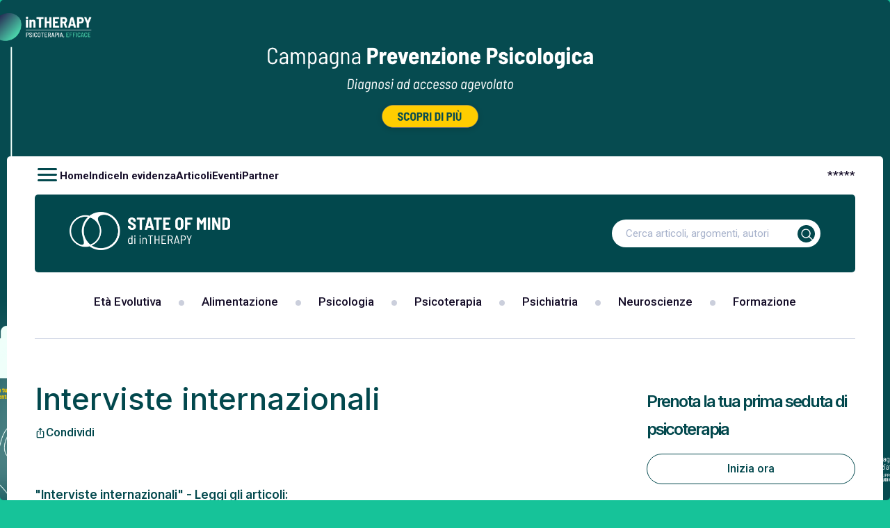

--- FILE ---
content_type: text/css; charset=utf-8
request_url: https://www.stateofmind.it/wp-content/cache/min/1/wp-content/themes/gbs-child/dynamic-css/static.css?ver=1756812029
body_size: 1005
content:
:root{--w-container:1260px;--w-container-stretto:880px;--w-container-header:1260px;--width-btn:auto;--padding-container:0 40px 0 40px;--padding-singolo:25px;--padding-colonne:25px;--padding-box:50px;--space-margin:60px;--baseline:15px;--padding-esterno:calc(100% - var(--w-container));--single-padding-esterno:calc( var(--padding-esterno) / 2 );--accent-color:rgb(2,72,77);--accent-color-alt:rgb(69,126,193);--custom-color-1:rgb(33,33,33);--custom-color-2:;--custom-color-3:;--custom-color-4:;--background-color-body:rgba(255,255,255,0);--background-color:#ffffff;--background-color-alt:rgb(255,252,252);--background-color-header:#ffffff;--background-color-transparent:rgba(255,255,255,0);--text-color-header:rgb(22,14,41);--text-color-header-transparent:rgb(22,14,41);--background-scrollbar-track:#f3f3f1;--background-scrollbar-thumb:#2500ff;--width-scrollbar:8px;--radius-scrollbar:0px;--text-color:rgb(105,101,114);--text-color-alt:rgb(2,72,77);--font-principale:'Roboto', sans-serif;;--font-secondario:'Inter', sans-serif;;--family-p:var(--font-principale);--weight-p:400;--size-p:17px;--lineH-p:1.5;--family-p-big:var(--font-principale);--weight-p-big:400;--size-p-big:24px;--lineH-p-big:1.3;--family-p-small:var(--font-principale);--weight-p-small:400;--size-p-small:15px;--lineH-p-small:1.3;--family-h1:var(--font-secondario);--weight-h1:500;--size-h1:44px;--lineH-h1:1.1;--spacing-h1:0px;--family-h2:var(--font-secondario);--weight-h2:500;--size-h2:28px;--lineH-h2:1.5;--spacing-h2:0px;--family-h3:var(--font-secondario);--weight-h3:500;--size-h3:24px;--lineH-h3:1.3;--spacing-h3:0px;--family-h4:var(--font-secondario);--weight-h4:400;--size-h4:20px;--lineH-h4:1.6;--spacing-h4:0px;--family-h5:var(--font-principale);--weight-h5:400;--size-h5:20px;--lineH-h5:1.4;--spacing-h5:0px;--family-h6:var(--font-principale);--weight-h6:400;--size-h6:18px;--lineH-h6:1.4;--spacing-h6:0px;--family-btn-s1:var(--font-principale);--spacing-btn-s1:0;--weight-btn-s1:400;--transform-btn-s1:none;--size-btn-s1:16px;--lineH-btn-s1:1.4;--padding-btn-s1:12px 24px 12px 24px;--margin-btn-s1:0px 0px 0px 0px;--radius-btn-s1:0px;--border-btn-s1:1px;--family-btn-s2:var(--font-principale);--spacing-btn-s2:0;--weight-btn-s2:400;--transform-btn-s2:none;--size-btn-s2:18px;--lineH-btn-s2:1.4;--padding-btn-s2:12px 24px 12px 24px;--margin-btn-s2:0px 0px 0px 0px;--radius-btn-s2:0px;--border-btn-s2:1px;--family-btn-s3:var(--font-principale);--spacing-btn-s3:0;--weight-btn-s3:400;--transform-btn-s3:none;--size-btn-s3:14px;--lineH-btn-s3:1.4;--padding-btn-s3:10px 20px 10px 20px;--margin-btn-s3:0px 0px 0px 0px;--radius-btn-s3:0px;--border-btn-s3:1px;--color-btn-type-1:#ffffff;--border-btn-type-1:rgb(2,72,77);--bg-top-btn-type-1:rgb(2,72,77);--bg-bottom-btn-type-1:rgb(2,72,77);--color-btn-type-1-h:rgb(2,72,77);--border-btn-type-1-h:rgb(2,72,77);--bg-top-btn-type-1-h:rgb(255,255,255);--bg-bottom-btn-type-1-h:rgb(255,255,255);--color-btn-type-2:rgb(2,72,77);--border-btn-type-2:rgb(255,255,255);--bg-top-btn-type-2:rgb(255,255,255);--bg-bottom-btn-type-2:rgb(255,255,255);--color-btn-type-2-h:rgb(255,255,255);--border-btn-type-2-h:rgb(2,72,77);--bg-top-btn-type-2-h:rgb(2,72,77);--bg-bottom-btn-type-2-h:rgb(2,72,77);--color-btn-type-3:;--border-btn-type-3:;--bg-top-btn-type-3:;--bg-bottom-btn-type-3:;--color-btn-type-3-h:;--border-btn-type-3-h:;--bg-top-btn-type-3-h:;--bg-bottom-btn-type-3-h:;--color-btn-type-4:;--border-btn-type-4:;--bg-top-btn-type-4:;--bg-bottom-btn-type-4:;--color-btn-type-4-h:;--border-btn-type-4-h:;--bg-top-btn-type-4-h:;--bg-bottom-btn-type-4-h:;--color-btn-type-4:;--border-btn-type-4:;--bg-top-btn-type-4:;--bg-bottom-btn-type-4:;--color-btn-type-4-h:;--border-btn-type-4-h:;--bg-top-btn-type-4-h:;--bg-bottom-btn-type-4-h:;--color-btn-type-5:;--border-btn-type-5:;--bg-top-btn-type-5:;--bg-bottom-btn-type-5:;--color-btn-type-5-h:;--border-btn-type-5-h:;--bg-top-btn-type-5-h:;--bg-bottom-btn-type-5-h:;--footer-padding:65px 45px 45px 45px;--background-widget:#064b50;--widget-color:rgb(161,161,161);--widget-link-color:rgb(161,161,161);--widget-padding-top:0px;--widget-padding-bottom:35px;--family-widget-title:var(--font-principale);--weight-widget-title:400;--size-widget-title:16px;--lineH-widget-title:1.4;--family-widget-text:var(--font-secondario);--weight-widget-text:400;--size-widget-text:12px;--lineH-widget-text:1.6;--background-socket:;--socket-color:rgb(161,161,161);--socket-link-color:rgb(255,255,255);--socket-padding-top:35px;--socket-padding-bottom:0px;--family-socket-text:var(--font-principale);--weight-socket-text:400;--size-socket-text:12px;--lineH-socket-text:1.1;--padding-header:0px 40px 0px 40px;--padding-header-sticky:0px 0px 0px 0px;--padding-actionbar-top:8px;--padding-actionbar-bottom:8px;--bg-actionbar:;--color-actionbar:#160e29;--link-actionbar:#160e29;--family-menu:var(--font-secondario);--weight-menu:400;--size-menu:15px;--lineH-menu:1.4;--spacing-menu:0px;--padding-menu:0px 35px 0px 35px;--family-menu_2:var(--font-secondario);--weight-menu_2:400;--size-menu_2:15px;--lineH-menu_2:1.4;--spacing-menu_2:0px;--white:#FFFFFF;--black:#000000;--grey:#8B8795;--darkgrey:#CCCCCC;--darkgrey2:#E6E6E6;--darkgrey3:#464646;--darkergrey:#323232;--darkergrey2:#232323;--spacing-1:var(--baseline);--spacing-2:calc(var(--baseline) * 2);--spacing-3:calc(var(--baseline) * 3);--spacing-4:calc(var(--baseline) * 4);--spacing-5:calc(var(--baseline) * 5);--spacing-6:calc(var(--baseline) * 6);--spacing-7:calc(var(--baseline) * 7);--spacing-8:calc(var(--baseline) * 8);--spacing-9:calc(var(--baseline) * 9);--spacing-10:calc(var(--baseline) * 10);--spacing-11:calc(var(--baseline) * 11);--spacing-12:calc(var(--baseline) * 12);--spacing-13:calc(var(--baseline) * 13);--spacing-14:calc(var(--baseline) * 14);--radius:5px;--radius-small:4px;--shadow:0px 15px 30px rgba(0, 0, 0, 0.1)}@media screen and (max-width:1440px){:root{--size-p:17px;--lineH-p:1.5;--size-p-big:24px;--lineH-p-big:1.3;--size-p-small:15px;--lineH-p-small:1.3;--size-h1:44px;--lineH-h1:1.1;--size-h2:28px;--lineH-h2:1.5;--size-h3:24px;--lineH-h3:1.3;--size-h4:px;--lineH-h4:1.6;--size-h5:20px;--lineH-h5:1.4;--size-h6:18px;--lineH-h6:1.4;--size-btn-s1:16px;--lineH-btn-s1:1.4;--size-btn-s2:18px;--lineH-btn-s2:1.4;--size-btn-s3:14px;--lineH-btn-s3:1.4;--size-widget-title:16px;--lineH-widget-title:1.4;--size-widget-text:12px;--lineH-widget-text:1.6;--size-socket-text:12px;--lineH-socket-text:1.1;--size-menu:15px;--lineH-menu:1.4;--padding-menu:0px 35px 0px 35px;--size-menu_2:15px;--lineH-menu_2:1.4}}@media screen and (max-width:1023px){:root{--size-p:18px;--lineH-p:1.5;--size-p-big:24px;--lineH-p-big:1.3;--size-p-small:15px;--lineH-p-small:1.3;--size-h1:24px;--lineH-h1:1.1;--size-h2:28px;--lineH-h2:1.5;--size-h3:18px;--lineH-h3:1.3;--size-h4:20px;--lineH-h4:1.6;--size-h5:20px;--lineH-h5:1.4;--size-h6:18px;--lineH-h6:1.4;--size-btn-s1:16px;--lineH-btn-s1:1.4;--size-btn-s2:18px;--lineH-btn-s2:1.4;--size-btn-s3:14px;--lineH-btn-s3:1.4;--size-widget-title:16px;--lineH-widget-title:1.4;--size-widget-text:12px;--lineH-widget-text:1.6;--size-socket-text:12px;--lineH-socket-text:1.1;--size-menu:15px;--lineH-menu:1.4;--padding-menu:0px 35px 0px 35px;--size-menu_2:15px;--lineH-menu_2:1.4}}@media screen and (max-width:480px){:root{--size-p:17px;--lineH-p:1.5;--size-p-big:24px;--lineH-p-big:1.3;--size-p-small:15px;--lineH-p-small:1.3;--size-h1:44px;--lineH-h1:1.1;--size-h2:28px;--lineH-h2:1.5;--size-h3:24px;--lineH-h3:1.3;--size-h4:px;--lineH-h4:1.6;--size-h5:20px;--lineH-h5:1.4;--size-h6:18px;--lineH-h6:1.4;--size-btn-s1:16px;--lineH-btn-s1:1.4;--size-btn-s2:18px;--lineH-btn-s2:1.4;--size-btn-s3:14px;--lineH-btn-s3:1.4;--size-widget-title:16px;--lineH-widget-title:1.4;--size-widget-text:12px;--lineH-widget-text:1.6;--size-socket-text:12px;--lineH-socket-text:1.1;--size-menu:15px;--lineH-menu:1.4;--padding-menu:0px 35px 0px 35px;--size-menu_2:15px;--lineH-menu_2:1.4}}

--- FILE ---
content_type: text/css; charset=utf-8
request_url: https://www.stateofmind.it/wp-content/themes/gbs-child/responsive.min.css?ver=fbac177efb6ah
body_size: 4286
content:
@media screen and (max-width:1620px){:root{--w-container-stretto:768px;--w-container-header:1100px;--width-btn:80px;--padding-singolo:10px;--padding-colonne:25px;--padding-box:40px;--space-margin:55px}}@media screen and (max-width:1440px){:root{--w-container-stretto:768px;--w-container-header:1100px;--width-btn:80px;--padding-singolo:10px;--padding-colonne:25px;--padding-box:40px;--space-margin:55px}.sector-item{height:var(--spacing-11)}}@media screen and (max-width:1279px){:root{--w-container-stretto:995px;--width-btn:20px;--padding-container:0 40px;--padding-singolo:40px;--padding-colonne:25px;--padding-box:30px;--space-margin:60px}#page{margin-top:85px}#navigation-bar,.w-container{padding-left:0;padding-right:0}.visor-text-container{text-align:center}.visor-text-container .after-title{padding-left:0}.visor-text-container .after-title:before{content:none}#content-hub .hub-list article.hub-card{min-height:350px}}@media screen and (max-width:1023px){.align-center-mb,.order-3-mb,.visor-text-container{text-align:center}:root{--w-container:100%;--w-container-stretto:100%;--width-btn:20px;--padding-singolo:40px;--padding-colonne:20px;--padding-box:30px;--space-margin:50px}.grid-container .cell{grid-column-start:1!important;grid-column-end:12 span!important}#section-applications .grid-container .cell.application,#section-products-filter .grid-container .cell.prod-filt,#section-sectors .grid-container .cell.sector-home{grid-column-start:initial!important;grid-column-end:6 span!important}.after-title,.after-title.after-title-small{padding-left:0}.after-title:before{content:none}.order-3-mb{order:3;margin-top:var(--spacing-1)}.text-container-application .desc{display:block}#section-research ul{display:flex;flex-wrap:wrap}#section-research ul li{width:50%}.text-container-sector .title-h4{text-align:left}#section-targets>div{padding-top:0;margin-top:var(--spacing-1)}.text-columns{columns:unset}.none-mob{display:none!important}.display-block-mb{display:block!important}.display-inline-block-mb{display:inline-block!important}}@media screen and (max-width:767px){:root{--size-p:16px;--size-p-small:14px;--size-p-big:17px;--size-h1:26px;--lineH-h1:1.2;--size-h2:22px;--lineH-h2:1.2;--size-h3:18px;--lineH-h3:1.2;--size-h4:24px;--lineH-h4:1.3;--size-h5:20px;--lineH-h5:1.5;--size-h6:17px;--lineH-h6:1.6;--w-container:100%;--w-container-stretto:100%;--width-btn:20px;--padding-container:0 20px;--padding-singolo:35px;--padding-colonne:20px;--padding-box:30px;--space-margin:50px}#section-products ul li,#section-research ul li{width:100%}#btnFiltersContainer .btn.btn-primary{border-right:2px solid var(--accent-color)}.section-footer-form>div{padding-left:var(--spacing-1);padding-right:var(--spacing-1)}#section-applications .grid-container .cell.application,#section-sectors .grid-container .cell.sector-home{grid-column-start:1!important;grid-column-end:12 span!important}.none-mob-xs{display:none!important}.display-block-mb-xs{display:block!important}.display-inline-block-mb-xs{display:inline-block!important}.align-center-mb-xs{text-align:center}.form .col-100,.form .col-15,.form .col-25,.form .col-30,.form .col-33,.form .col-40,.form .col-50,.form .col-60,.form .col-70,.form .col-75,.form .col-80,.wpcf7 .col-100,.wpcf7 .col-15,.wpcf7 .col-25,.wpcf7 .col-30,.wpcf7 .col-33,.wpcf7 .col-40,.wpcf7 .col-50,.wpcf7 .col-60,.wpcf7 .col-70,.wpcf7 .col-75,.wpcf7 .col-80{padding-right:0!important;padding-left:0!important}.col-15,.col-25,.col-30,.col-33,.col-35,.col-40,.col-50,.col-60,.col-70,.col-75,.col-80,.col-85{width:100%!important;margin-left:0;margin-right:0}.col-100{margin-left:0;margin-right:0}.max50{max-width:none!important}.flex-nowrap{flex-wrap:wrap}.row .col-50:nth-child(2n){padding-left:0;margin-bottom:0}.row .col-50:nth-child(odd){padding-right:0;margin-bottom:0}p{margin:0 0 5px}.title-h1,.title-h2,.title-h3,.title-h4,.title-h5,.title-h6{padding-right:0!important;padding-left:0!important;margin-left:0;margin-right:0}.btn,div.wpcf7 input[type=submit]{line-height:1.4;padding:10px 20px;margin:7.5px 0;width:100%;text-align:center}.btn,.btn-row.flex .btn{width:auto;text-align:center}}@media screen and (max-width:1023px){header #navigation-bar .header-content{padding-top:25px;padding-bottom:20px}header #navigation-bar .header-content .site-branding .logo-container #logo{width:120px}header #navigation-bar .header-content .site-menu #burger-btn .menu-icon{width:40px}#content-hub .hub-list article.hub-card{padding:30px 25px;min-height:330px}}@media only screen and (max-width:959px){.col-20-flex,.col-30-flex,.col-40-flex,.col-50-flex,.col-60-flex{flex-basis:44%}.col-80-flex{flex-grow:1;flex-shrink:0;flex-basis:90%}#content-hub .hub-list article.hub-card{padding:30px 25px;min-height:300px}#content-hub .hub-list article.hub-card.col-40-flex .article-body,#content-hub .hub-list article.hub-card.col-40-flex .article-footer,#content-hub .hub-list article.hub-card.col-40-flex .article-head,#content-hub .hub-list article.hub-card.col-60-flex .article-body,#content-hub .hub-list article.hub-card.col-60-flex .article-footer,#content-hub .hub-list article.hub-card.col-60-flex .article-head{max-width:100%}#content-hub .hub-list article.hub-card .article-footer .plus-icon{width:24px;height:24px}#content-hub .hub-list article.hub-card .article-footer .plus-icon *{stroke-width:3px!important}ul.list-clients .col-20-flex{flex-basis:23%}}@media screen and (max-width:781px){footer #copyright-area .wp-block-column:not(:only-child),footer #widget-area .wp-block-column:not(:only-child){flex-basis:100%!important;margin-left:0;text-align:center;margin-bottom:20px}footer #widget-area .wp-block-column .wp-block-spacer{display:none}footer #widget-area .logo-footer-container #logo-footer{margin:0 auto}footer #copyright-area ul.social-footer{padding:0;margin:0;justify-content:center}}@media screen and (max-width:767px){.col-20-flex,.col-30-flex,.col-40-flex,.col-50-flex,.col-60-flex{flex-grow:1;flex-shrink:0;flex-basis:90%}#content-hub .hub-list article.hub-card{min-height:calc(90vw - (var(--padding-singolo) * 2))}#content-hub .hub-list article.hub-card .article-body .article-excerpt,#content-hub .hub-list article.hub-card .article-body .article-title{-webkit-line-clamp:3}#content-hub .hub-list article.hub-card #article-head *,#content-hub .hub-list article.hub-card .article-body *{text-align:left}}@media only screen and (max-width:767px){#page-visor,.addtoany_share_save_container,section#universe .list-content,section#value,ul.list-posizioni p{text-align:center}section#universe .list-content .col-10{width:100%;margin-top:10px}ul.list-posizioni ul.lista-specifiche{justify-content:center}.w-container.marginbasey3,section.marginbasey3{margin-top:var(--spacing-1);margin-bottom:var(--spacing-1)}.w-container.marginbasetop2,.w-container.marginbasetop4{margin-top:var(--spacing-1)}.w-container.paddingbasey4{padding-top:var(--spacing-1);padding-bottom:var(--spacing-1)}}@media screen and (max-width:479px){:root{--size-p:15px;--size-p-small:14px;--size-p-big:16px;--size-h1:26px;--lineH-h1:1.2;--size-h2:22px;--lineH-h2:1.2;--size-h3:18px;--lineH-h3:1.2;--size-h4:28px;--lineH-h4:1.3;--size-h5:24px;--lineH-h5:1.5;--size-h6:20px;--lineH-h6:1.6;--w-container:100%;--w-container-stretto:100%;--width-btn:80px;--padding-container:0 20px;--padding-singolo:25px;--padding-colonne:20px;--padding-box:20px;--space-margin:50px}header #navigation-bar .header-content{padding-top:15px;padding-bottom:15px}#content-hub .hub-list article.hub-card{min-height:calc(100vw - (var(--padding-singolo) * 2))}header #navigation-bar .header-content .site-branding{width:50%;margin-bottom:0}#section-products-filter .grid-container .cell.prod-filt{padding:0 10px}#section-products-filter .grid-container .cell.prod-filt figure{height:auto}}@media screen and (max-width:374px){:root{--size-p:15px;--size-p-small:14px;--size-p-big:16px;--size-h1:26px;--lineH-h1:1.2;--size-h2:22px;--lineH-h2:1.2;--size-h3:18px;--lineH-h3:1.2;--size-h4:20px;--lineH-h4:1.3;--size-h5:16px;--lineH-h5:1.5;--size-h6:16px;--lineH-h6:1.6;--w-container:100%;--w-container-stretto:100%;--width-btn:180px;--padding-container:0 20px;--padding-singolo:20px;--padding-colonne:20px;--padding-box:20px;--space-margin:50px}header #action-bar .action-bar-menu ul{column-gap:20px}.widget-tab-link{padding:6px 8px}}@media screen and (max-width:1440px){#main-menu-container #primary-menu li:after{margin-left:25px;margin-right:25px}.section-grid-c3>.col-33{width:calc(33% - 34.2px)}.section-list-c3 .col-33{width:calc(33% - 17px)}.section-full-3-grid .col-33{width:calc(33% - 7px)}.section-list-c3 .section-title-url-cont>span{font-size:18px}.section-list-c3 .section-title-url-cont>a{font-size:15px}.column-gap-25px .col-33{width:calc(33% - 15px)}header #navigation-bar>.navigation-content:after{width:131%;height:131%;background-size:197% 816%;background-position:-316.1% 48.7%}header #navigation-bar .navigation-content .site-branding>a{padding-right:30px}header #navigation-bar>.navigation-content{padding:25px 50px}}@media screen and (max-width:1023px){header #navigation-bar .navigation-content .site-branding>a{padding-right:0;display:flex!important;justify-content:center}.actionbar-adv>.bsa-html{padding:0;margin-bottom:0;background:#f0f0f0}#page,.admin-bar #masthead{margin-top:0}.sections_group_sidebar{padding-right:0;width:100%!important}header #navigation-bar>.navigation-content{margin-bottom:50px;padding:15px 20px}header #navigation-bar{padding:0}header #navigation-bar .navigation-content{border-radius:0}.section-1-4-grid,.section-1-4-list,footer section#widget-area .widget_nav_menu ul.menu{flex-wrap:wrap}.cont-big-adv-posts .p-300,.section-1-4-big figure img,.section-1-4-list>div:not(.section-1-4-mp-300) figure img,.section-1-4-mp-300 .p-300 figure img,.section-full-3-grid .col-33,.section-full-3-grid .col-33 figure img,.section-list-c3 .col-33,.section-list-c3 .col-33 figure img{width:100%}.section-1-4-mp-300{width:100%;flex-basis:100%;min-width:0}.section-1-4-mp-300 .p-300{width:calc(50% - 15px)}.cont-big-adv-posts{width:50%}.section-grid-c3{column-gap:20px}.section-grid-c3>.col-33{width:calc(33% - 10.5px)}.section-grid-c3>.col-33:after{right:-10px}.side-right-open{background:0 0;border:none;color:#fff;padding:0;cursor:pointer}.menu-toggle{filter:brightness(0) invert(1)}.sidebar{display:none!important}header #navigation-bar .navigation-content .site-branding .logo-container>a>img{height:33px;width:auto}.section-bg-full-inner.section-newsletter .flex{flex-wrap:wrap;text-align:center}.section-newsletter figure{position:relative}.section-bg-full-inner.section-newsletter .flex>.col-50{width:100%;padding:0}.section-bg-full-inner.section-newsletter .flex>.col-50 img{max-width:400px}.section-bg-full .section-newsletter .gfield_consent_label{text-align:left}.section-bg-full .section-newsletter .ginput_container_email input{line-height:1!important}#index-search-tags{width:100%;padding:7.5px 10px;margin-bottom:15px}.index-tags-container .index-tags-item.index-tags-item-th span:last-of-type,.index-tags-container .index-tags-item:not(.index-tags-item-th)>span{text-align:right}.div-cont-ul-index ul li,.index-tags-container .index-tags-item>a,.index-tags-container .index-tags-item>span{font-size:14px}.index-letters{gap:15px;justify-content:flex-start;margin-bottom:30px;padding-bottom:30px;border-bottom:1px solid #cad1e1}.div-cont-ul-index{padding-left:0;margin-top:0;padding-top:0;margin-bottom:50px}.div-cont-ul-index>span{position:relative;width:39px;height:39px;font-size:12px}.div-cont-ul-index>ul{margin-top:15px}.div-cont-ul-index ul ul{margin-bottom:10px}header #navigation-bar>.navigation-content:after{width:180%;height:100%;background-size:200% 1190%;background-position:-498% -51.1%}#header-sticky{padding:15px 20px}.sticky-header .menu-toggle>img{width:auto}.closeSide{position:absolute!important;top:30px;left:0;padding:0 20px;color:#fff;font-size:12px}.closeSide>span{font-size:15px;line-height:1;margin-right:5px}.openSide{visibility:hidden}body .bsaProFloating{max-width:500px;display:block;left:50%;transform:translateX(-50%)}.logo-container>picture,.logo-container>picture>img,.logo-container>picture>source,figure.logo-container{max-width:210px}header #navigation-bar .navigation-content .site-branding .logo-container>img{max-height:45px}}@media screen and (max-width:767px){body{background:0 0!important}header #navigation-bar.fixed{position:fixed;top:0}.admin-bar #masthead,.adv-posts figure{margin-top:0}header #navigation-bar .navigation-content .site-branding{width:auto}.section-1-4-grid,.section-1-4-list-event,.section-1-4-list-post,.section-1-4-mp-300,.section-full-3-grid,.section-grid-c3{gap:0}.section-1-4-big,.section-1-4-mp-300 .p-300:not(:last-of-type){margin-bottom:30px;padding-bottom:30px;position:relative}.section-1-4-big:after,.section-1-4-list .section-1-4-mp-300>.flex:not(:last-of-type):after,.section-1-4-list>.col-100:after,.section-1-4-mp-300 .p-300:not(:last-of-type):after,.section-full-3-grid>div:not(.section-full-3-first):not(:last-of-type):after,.section-grid-c2>.col-50:not(:last-of-type):after,.section-grid-c3>.col-33:not(:last-of-type):after,.section-list-c3 .post-divider:not(:last-of-type):after{content:"";position:absolute;bottom:0;left:0;height:2px;width:60px;background:#cad1e1}.section-1-4-list .desc-post,.section-full-3-grid>div:not(.section-full-3-first) .desc-post,.section-list-c3 .post-divider:not(:last-of-type):after{margin-bottom:0}#copyright-area>.flex>p,#search_posts_cont .p-300,#search_posts_cont .p-300 img,.adv-posts .flex .p-300,.adv-posts .flex figure,.adv-posts .flex figure img,.bg-full-featured figure,.bg-full-featured figure img,.cont-big-adv-posts,.events-listing .flex .p-300,.events-listing .flex .p-300 figure,.events-listing .flex .p-300 figure img,.page-section-initial-author>.flex>div:not(.img-aut),.recommended-cont .flex .p-300,.recommended-cont .flex figure,.recommended-cont .flex figure img,.section-1-4-list .flex>div,.section-1-4-list .section-1-4-mp-300 figure,.section-1-4-list .section-1-4-mp-300 figure img,.section-1-4-mp-300 .p-300,.section-grid-c1>.col-100>div,.section-grid-c2>.col-50 .g-c2-img,.section-grid-c2>.col-50 .g-c2-img figure,.section-grid-c2>.col-50 .g-c2-img figure img,.section-last-updated-cats>.col-100>div{width:100%}.section-1-4-big .title-post,.section-1-4-mp-300 .p-300 .title-post{font-size:18px;margin-top:0;line-height:1.4}.section-1-4-grid .desc-post,.section-1-4-mp-300 .p-300 .desc-post{margin-top:10px;margin-bottom:0;font-size:15px}.bib-closed:after,.section-last-updated-cats-inner:after,.section-last-updated-cats-inner:before,.section_border_bottom_divider,.section_border_bottom_divider:not(.accordion-section):not(.banner-post):after,.standard-page-container .standard-page-content-container:after{content:none}.section_group_border_bottom>section{margin-bottom:60px}.section-grid-c2{row-gap:0}.section-1-4-list .section-1-4-mp-300>.flex:not(:last-of-type),.section-1-4-list>.col-100,.section-full-3-grid>div:not(.section-full-3-first):not(:last-of-type),.section-grid-c2>.col-50:not(:last-of-type),.section-grid-c3>.col-33:not(:last-of-type),.section-list-c3 .post-divider{flex-wrap:wrap;margin-bottom:30px;padding-bottom:30px;position:relative}.accordion-mobile,.section-bibliografy .link-read-more,.section-grid-c2>.col-50:not(:first-of-type) .g-c2-img{display:none}.cat-caption-mb,.section-grid-c3 .cat-name{font-size:12px;margin-bottom:10px}#search_posts_cont>.flex,.adv-posts .flex,.events-listing .flex,.recommended-cont .flex,.section-1-4-list .flex,.section-list-c2>.flex{flex-wrap:wrap}.section-list-c2 .gap-30px{gap:25px}.bg-full-featured .flex{flex-wrap:wrap;gap:20px}.adv-posts .section-title-url-cont,.page-section-initial h2,.section-full-3-grid .section-full-3-first,.section-list-c3 .section-title-url-cont,.section_border_bottom_small_divider:after{margin-bottom:30px}.adv-posts .section-title-url-cont>span,.section-list-c3 .post-divider .title-post{margin-bottom:0!important}.list-adv-billboard-list-c3{margin-top:0!important}.section-full-3-grid .section-full-3-first .section-full-3-data-container{padding:25px}.section-1-4-list-event .section-1-4-mp-300 .img-container{display:none!important}.accordion-section>.open-accordion>span,.section-1-4-list .title-post,.section-bg-full-inner .title-post,.section-full-3-grid .title-post,.section-grid-c2 .title-post,.section-list-c3 .title-post{font-size:18px}.section-1-4-list>.col-100 figure{margin-bottom:15px}.section-bg-full-inner:not(.section-newsletter){padding-left:20px;padding-right:20px}.standard-page-section-cta>a,.tax-single-author{margin:0}.section-archive-cont:after{content:"";display:block;height:1px;width:100%;background:#cad1e1;margin-top:50px;margin-bottom:50px}.tag .section-archive-cont:after {display: none;}.section-title-url-cont>span{font-size:35px}.section-bg-full-inner .section-title-url-cont>span,.section-title-url-cont>a{font-size:14px}.desc-post,.section-list-c2 .title-post{font-size:15px}.section-list-c2 .col-50{gap:10px}.section-grid-c3 .title-post{font-size:17px}.section-bg-full{padding-left:0;padding-right:0}.section-bg-full .section-bg-full-inner{border-radius:0}.accordion-mobile-section{border-bottom:1px solid #cad1e1}.bib-closed{height:auto}.open-accordion-mobile>span{margin:0!important}.open-accordion-mobile{padding:35px 0;cursor:pointer}.open-accordion-mobile:after{content:"\e145";font-family:'Material Icons';font-size:20px;background:var(--accent-color);border-radius:50%;width:26px;height:26px;position:absolute;right:0;top:50%;transform:translateY(-50%);color:#fff;display:flex;justify-content:center;align-items:center}.open-accordion-mobile.opened:after{content:"\e15b"}.tax-featured-img{margin-bottom:30px!important}#tax-indice,.section-archive-cont .scc-cont,.section_border_bottom_small_bottom_divider:after,.single .scc-cont{margin-top:30px}.article-content-body figure,.article-content-body h2,.article-content-body h3{margin-top:50px}.scc-cont .section-bg-full-inner{padding:20px 30px;border-radius:5px}#tax_posts_cont>.gap-30px,.adv-posts .gap-30px,.section-media-info>.flex{gap:20px}.adv-posts .row-gap-48{row-gap:30px}main .sections_group>section:not(.section_border_bottom_divider).section-archive-cont,main .sections_group>section:not(.section_border_bottom_divider).single-tags-container{margin-bottom:50px}#tax_posts_cont{gap:30px}#tax_posts_cont .title-post{margin-bottom:10px!important;display:block}.adv-posts>.flex>.flex,footer section#copyright-area>.flex{flex-direction:column-reverse}#copyright-area>.flex>.social-icons{width:100%;justify-content:center}footer section#widget-area .widget_nav_menu ul.menu{row-gap:10px}.single .adv-posts{margin-top:10px;margin-bottom:0}.single-ep_events .btn-arrow-auto{justify-content:center}.section-next-prev>.flex{flex-wrap:wrap;gap:50px}.column-gap-25px .col-33{width:calc(50% - 12.5px)!important}.scc-cont{margin-bottom:20px}.scc-cont>.column-gap-75px{column-gap:20px;padding:30px;border-radius:5px}.scc-cont a .scc-cont-icon{margin-right:5px}#tax-indice>h2,.adv-posts>.section-title-url-cont>span{font-size:20px}header #navigation-bar>.navigation-content{margin-bottom:25px}.tax-single-author figure,.tax-single-author img{width:80px;aspect-ratio:1;min-width:80px}.events-listing .post-data{row-gap:5px}.section-btn-full .btn{font-size:16px}.btn .arrow-btn,.section-btn-full .btn .arrow-btn{height:20px;width:20px}.btn .arrow-btn>span,.section-btn-full .btn .arrow-btn>span{font-size:20px;margin-top:0}.page-section-initial-author>.flex{flex-wrap:wrap;justify-content:center}.sidenav .sidebar-container{padding:0 20px}.section-title-url-cont .link-arrow{text-align:right;display:flex;align-items:center;white-space:nowrap}.section-title-url-cont .link-arrow:after{top:0}.standard-page-section-cta{margin-top:25px}.container-logo-close,.menu-menu-sidebar-bottom-container,.sidenav.sidenav-left .sidebar-container,.sidenav.sidenav-left ul{padding-left:25px!important;padding-right:25px!important}.bsaProContainer-34,.sidenav{padding-top:60px}.section-grid-c1>.col-100:last-of-type{padding-bottom:0!important;margin-bottom:0}.section-grid-c1:not(.section-grid-c1-no-img):not(.section-full-single)>.col-100{flex-direction:column-reverse;padding-bottom:40px;position:relative}.section-grid-c1:not(.section-grid-c1-no-img):not(.section-full-single)>.col-100:last-of-type{flex-direction:column-reverse;position:relative}.section-grid-c1.section-full-single>.col-100{flex-direction:column;padding-bottom:40px;position:relative}.section-last-updated-cats{margin-bottom:45px}.section-grid-c1:not(.section-grid-c1-no-img)>.col-100:not(:last-of-type):after,.section-last-updated-cats>.col-100>.paddingbasex4:after{content:"";width:60px;height:2px;display:block;position:absolute;left:0;bottom:0;background:#cad1e1}.section-grid-c1>.col-100>.paddingbasex4{margin-bottom:15px;padding:0}.section-last-updated-cats>.col-100{flex-direction:column;margin-bottom:30px}.section-last-updated-cats>.col-100>.paddingbasex4{position:relative;padding-left:0;padding-right:0;padding-bottom:30px;margin-bottom:0}.video-carousel-home{padding-top:0}.align-items-end-mob{align-items:end}.accordion-section>.open-accordion:after{top:5px}.banner-post-container{padding:50px 30px}.banner-post.section_border_bottom_divider:after{margin-top:30px;margin-bottom:10px}}@media only screen and (max-width :1023px) and (orientation :landscape){body .bsaProFloating{max-width:350px}}@media screen and (max-width:499px){.video-carousel .owl-stage{padding-left:0!important}}